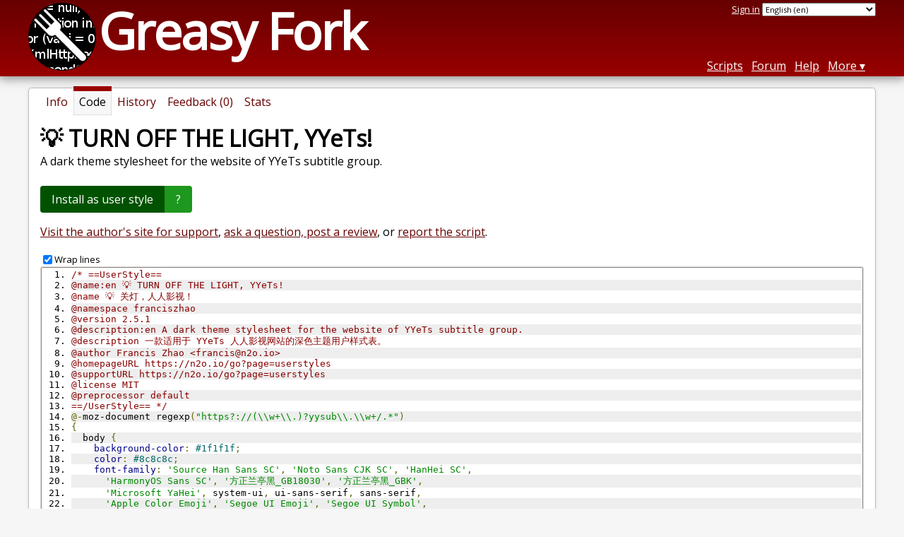

--- FILE ---
content_type: text/html; charset=utf-8
request_url: https://greasyfork.org/en/scripts/419366-%E5%85%B3%E7%81%AF-%E4%BA%BA%E4%BA%BA%E5%BD%B1%E8%A7%86/code
body_size: 10977
content:


<!DOCTYPE html>
<html lang="en">
<head>
  <title>💡 TURN OFF THE LIGHT, YYeTs! - Source code</title>
  <meta name="description" value="Source code for 💡 TURN OFF THE LIGHT, YYeTs!">
  <meta name="viewport" content="width=device-width, initial-scale=1">
  
  <script src="/vite/assets/application-BMhopSqR.js" crossorigin="anonymous" type="module"></script><link rel="stylesheet" href="/vite/assets/application-DWPLadu-.css" media="screen" />
    <meta name="csrf-param" content="authenticity_token" />
<meta name="csrf-token" content="2RyJN5H22cKjSFY4KqGnAtE3OOlqKXctVB2suaWG9Wc-tgrzv4uEHzhK7IaejcIk4fE_jo-2Gb5e9QhNl_wY0g" />
    <meta name="clckd" content="bf6242cc3039bff31a7815dff8ee247b" />
    <meta name="lhverifycode" content="32dc01246faccb7f5b3cad5016dd5033" />
  <link rel="canonical" href="https://greasyfork.org/en/scripts/419366-%E5%85%B3%E7%81%AF-%E4%BA%BA%E4%BA%BA%E5%BD%B1%E8%A7%86/code">
  <link rel="icon" href="/vite/assets/blacklogo16-DftkYuVe.png">
  <link rel="stylesheet" href="https://fonts.googleapis.com/css?family=Open+Sans&amp;display=swap" media="print" onload="this.media='all'; this.onload=null;">
<noscript><link rel="stylesheet" href="https://fonts.googleapis.com/css?family=Open+Sans&amp;display=swap"></noscript>

    <link rel="alternate" hreflang="x-default" href="/scripts/419366-%E5%85%B3%E7%81%AF-%E4%BA%BA%E4%BA%BA%E5%BD%B1%E8%A7%86/code">
      <link rel="alternate" hreflang="ar" href="/ar/scripts/419366-%E5%85%B3%E7%81%AF-%E4%BA%BA%E4%BA%BA%E5%BD%B1%E8%A7%86/code">
      <link rel="alternate" hreflang="be" href="/be/scripts/419366-%E5%85%B3%E7%81%AF-%E4%BA%BA%E4%BA%BA%E5%BD%B1%E8%A7%86/code">
      <link rel="alternate" hreflang="bg" href="/bg/scripts/419366-%E5%85%B3%E7%81%AF-%E4%BA%BA%E4%BA%BA%E5%BD%B1%E8%A7%86/code">
      <link rel="alternate" hreflang="ckb" href="/ckb/scripts/419366-%E5%85%B3%E7%81%AF-%E4%BA%BA%E4%BA%BA%E5%BD%B1%E8%A7%86/code">
      <link rel="alternate" hreflang="cs" href="/cs/scripts/419366-%E5%85%B3%E7%81%AF-%E4%BA%BA%E4%BA%BA%E5%BD%B1%E8%A7%86/code">
      <link rel="alternate" hreflang="da" href="/da/scripts/419366-%E5%85%B3%E7%81%AF-%E4%BA%BA%E4%BA%BA%E5%BD%B1%E8%A7%86/code">
      <link rel="alternate" hreflang="de" href="/de/scripts/419366-%E5%85%B3%E7%81%AF-%E4%BA%BA%E4%BA%BA%E5%BD%B1%E8%A7%86/code">
      <link rel="alternate" hreflang="el" href="/el/scripts/419366-%E5%85%B3%E7%81%AF-%E4%BA%BA%E4%BA%BA%E5%BD%B1%E8%A7%86/code">
      <link rel="alternate" hreflang="en" href="/en/scripts/419366-%E5%85%B3%E7%81%AF-%E4%BA%BA%E4%BA%BA%E5%BD%B1%E8%A7%86/code">
      <link rel="alternate" hreflang="eo" href="/eo/scripts/419366-%E5%85%B3%E7%81%AF-%E4%BA%BA%E4%BA%BA%E5%BD%B1%E8%A7%86/code">
      <link rel="alternate" hreflang="es" href="/es/scripts/419366-%E5%85%B3%E7%81%AF-%E4%BA%BA%E4%BA%BA%E5%BD%B1%E8%A7%86/code">
      <link rel="alternate" hreflang="es-419" href="/es-419/scripts/419366-%E5%85%B3%E7%81%AF-%E4%BA%BA%E4%BA%BA%E5%BD%B1%E8%A7%86/code">
      <link rel="alternate" hreflang="fi" href="/fi/scripts/419366-%E5%85%B3%E7%81%AF-%E4%BA%BA%E4%BA%BA%E5%BD%B1%E8%A7%86/code">
      <link rel="alternate" hreflang="fr" href="/fr/scripts/419366-%E5%85%B3%E7%81%AF-%E4%BA%BA%E4%BA%BA%E5%BD%B1%E8%A7%86/code">
      <link rel="alternate" hreflang="fr-CA" href="/fr-CA/scripts/419366-%E5%85%B3%E7%81%AF-%E4%BA%BA%E4%BA%BA%E5%BD%B1%E8%A7%86/code">
      <link rel="alternate" hreflang="he" href="/he/scripts/419366-%E5%85%B3%E7%81%AF-%E4%BA%BA%E4%BA%BA%E5%BD%B1%E8%A7%86/code">
      <link rel="alternate" hreflang="hr" href="/hr/scripts/419366-%E5%85%B3%E7%81%AF-%E4%BA%BA%E4%BA%BA%E5%BD%B1%E8%A7%86/code">
      <link rel="alternate" hreflang="hu" href="/hu/scripts/419366-%E5%85%B3%E7%81%AF-%E4%BA%BA%E4%BA%BA%E5%BD%B1%E8%A7%86/code">
      <link rel="alternate" hreflang="id" href="/id/scripts/419366-%E5%85%B3%E7%81%AF-%E4%BA%BA%E4%BA%BA%E5%BD%B1%E8%A7%86/code">
      <link rel="alternate" hreflang="it" href="/it/scripts/419366-%E5%85%B3%E7%81%AF-%E4%BA%BA%E4%BA%BA%E5%BD%B1%E8%A7%86/code">
      <link rel="alternate" hreflang="ja" href="/ja/scripts/419366-%E5%85%B3%E7%81%AF-%E4%BA%BA%E4%BA%BA%E5%BD%B1%E8%A7%86/code">
      <link rel="alternate" hreflang="ka" href="/ka/scripts/419366-%E5%85%B3%E7%81%AF-%E4%BA%BA%E4%BA%BA%E5%BD%B1%E8%A7%86/code">
      <link rel="alternate" hreflang="ko" href="/ko/scripts/419366-%E5%85%B3%E7%81%AF-%E4%BA%BA%E4%BA%BA%E5%BD%B1%E8%A7%86/code">
      <link rel="alternate" hreflang="mr" href="/mr/scripts/419366-%E5%85%B3%E7%81%AF-%E4%BA%BA%E4%BA%BA%E5%BD%B1%E8%A7%86/code">
      <link rel="alternate" hreflang="nb" href="/nb/scripts/419366-%E5%85%B3%E7%81%AF-%E4%BA%BA%E4%BA%BA%E5%BD%B1%E8%A7%86/code">
      <link rel="alternate" hreflang="nl" href="/nl/scripts/419366-%E5%85%B3%E7%81%AF-%E4%BA%BA%E4%BA%BA%E5%BD%B1%E8%A7%86/code">
      <link rel="alternate" hreflang="pl" href="/pl/scripts/419366-%E5%85%B3%E7%81%AF-%E4%BA%BA%E4%BA%BA%E5%BD%B1%E8%A7%86/code">
      <link rel="alternate" hreflang="pt-BR" href="/pt-BR/scripts/419366-%E5%85%B3%E7%81%AF-%E4%BA%BA%E4%BA%BA%E5%BD%B1%E8%A7%86/code">
      <link rel="alternate" hreflang="ro" href="/ro/scripts/419366-%E5%85%B3%E7%81%AF-%E4%BA%BA%E4%BA%BA%E5%BD%B1%E8%A7%86/code">
      <link rel="alternate" hreflang="ru" href="/ru/scripts/419366-%E5%85%B3%E7%81%AF-%E4%BA%BA%E4%BA%BA%E5%BD%B1%E8%A7%86/code">
      <link rel="alternate" hreflang="sk" href="/sk/scripts/419366-%E5%85%B3%E7%81%AF-%E4%BA%BA%E4%BA%BA%E5%BD%B1%E8%A7%86/code">
      <link rel="alternate" hreflang="sr" href="/sr/scripts/419366-%E5%85%B3%E7%81%AF-%E4%BA%BA%E4%BA%BA%E5%BD%B1%E8%A7%86/code">
      <link rel="alternate" hreflang="sv" href="/sv/scripts/419366-%E5%85%B3%E7%81%AF-%E4%BA%BA%E4%BA%BA%E5%BD%B1%E8%A7%86/code">
      <link rel="alternate" hreflang="th" href="/th/scripts/419366-%E5%85%B3%E7%81%AF-%E4%BA%BA%E4%BA%BA%E5%BD%B1%E8%A7%86/code">
      <link rel="alternate" hreflang="tr" href="/tr/scripts/419366-%E5%85%B3%E7%81%AF-%E4%BA%BA%E4%BA%BA%E5%BD%B1%E8%A7%86/code">
      <link rel="alternate" hreflang="uk" href="/uk/scripts/419366-%E5%85%B3%E7%81%AF-%E4%BA%BA%E4%BA%BA%E5%BD%B1%E8%A7%86/code">
      <link rel="alternate" hreflang="ug" href="/ug/scripts/419366-%E5%85%B3%E7%81%AF-%E4%BA%BA%E4%BA%BA%E5%BD%B1%E8%A7%86/code">
      <link rel="alternate" hreflang="vi" href="/vi/scripts/419366-%E5%85%B3%E7%81%AF-%E4%BA%BA%E4%BA%BA%E5%BD%B1%E8%A7%86/code">
      <link rel="alternate" hreflang="zh-CN" href="/zh-CN/scripts/419366-%E5%85%B3%E7%81%AF-%E4%BA%BA%E4%BA%BA%E5%BD%B1%E8%A7%86/code">
      <link rel="alternate" hreflang="zh-TW" href="/zh-TW/scripts/419366-%E5%85%B3%E7%81%AF-%E4%BA%BA%E4%BA%BA%E5%BD%B1%E8%A7%86/code">


  <link rel="search" href="/en/opensearch.xml" type="application/opensearchdescription+xml" title="Greasy Fork search" hreflang="en">

    <!-- Global site tag (gtag.js) - Google Analytics -->
    <script async src="https://www.googletagmanager.com/gtag/js?id=G-7NMRNRYW7C"></script>
    <script>
      window.dataLayer = window.dataLayer || [];
      function gtag(){dataLayer.push(arguments);}
      gtag('js', new Date());
      gtag('config', 'G-7NMRNRYW7C', {
        'ad_method': 'ea',
        'ad_method_variant': '',
        'action': 'scripts/show_code'
      });
    </script>

    <script async src="https://media.ethicalads.io/media/client/ethicalads.min.js" onerror="if (typeof gtag !== 'undefined') { gtag('event', 'EthicalAds placement', { 'ea_campaign_type': '(error)' })};switchToEaFallback()"></script>

    <meta name="twitter:card" content="summary">
  <meta property="og:title" content="💡 关灯，人人影视！">
  <meta property="og:url" content="https://greasyfork.org/scripts/419366-%E5%85%B3%E7%81%AF-%E4%BA%BA%E4%BA%BA%E5%BD%B1%E8%A7%86">
  <meta property="og:description" content="A dark theme stylesheet for the website of YYeTs subtitle group.">

</head>
<body>

  <header id="main-header">
    <div class="width-constraint">
      <div id="site-name">
        <a href="/en"><img alt="" width="96" height="96" src="/vite/assets/blacklogo96-CxYTSM_T.png" /></a>
        <div id="site-name-text">
          <h1><a href="/en">Greasy Fork</a></h1>
        </div>
      </div>
      <div id="site-nav">
        <div id="nav-user-info">
            <span class="sign-in-link"><a rel="nofollow" href="/en/users/sign_in?return_to=%2Fen%2Fscripts%2F419366-%25E5%2585%25B3%25E7%2581%25AF-%25E4%25BA%25BA%25E4%25BA%25BA%25E5%25BD%25B1%25E8%25A7%2586%2Fcode">Sign in</a></span>

                      <form class="language-selector" action="/scripts/419366-%E5%85%B3%E7%81%AF-%E4%BA%BA%E4%BA%BA%E5%BD%B1%E8%A7%86/code">
              <select class="language-selector-locale" name="locale" data-translate-url="https://github.com/greasyfork-org/greasyfork/wiki/Translating-Greasy-Fork">
                    <option data-language-url="/ar/scripts/419366-%E5%85%B3%E7%81%AF-%E4%BA%BA%E4%BA%BA%E5%BD%B1%E8%A7%86/code" value="ar">
                      Arabic (ar)
                    </option>
                    <option data-language-url="/be/scripts/419366-%E5%85%B3%E7%81%AF-%E4%BA%BA%E4%BA%BA%E5%BD%B1%E8%A7%86/code" value="be">
                      Belarusian (be)
                    </option>
                    <option data-language-url="/nb/scripts/419366-%E5%85%B3%E7%81%AF-%E4%BA%BA%E4%BA%BA%E5%BD%B1%E8%A7%86/code" value="nb">
                      Bokmål (nb)
                    </option>
                    <option data-language-url="/bg/scripts/419366-%E5%85%B3%E7%81%AF-%E4%BA%BA%E4%BA%BA%E5%BD%B1%E8%A7%86/code" value="bg">
                      Bulgarian (bg)
                    </option>
                    <option data-language-url="/zh-CN/scripts/419366-%E5%85%B3%E7%81%AF-%E4%BA%BA%E4%BA%BA%E5%BD%B1%E8%A7%86/code" value="zh-CN">
                      Chinese (China) (zh-CN)
                    </option>
                    <option data-language-url="/zh-TW/scripts/419366-%E5%85%B3%E7%81%AF-%E4%BA%BA%E4%BA%BA%E5%BD%B1%E8%A7%86/code" value="zh-TW">
                      Chinese (Taiwan) (zh-TW)
                    </option>
                    <option data-language-url="/hr/scripts/419366-%E5%85%B3%E7%81%AF-%E4%BA%BA%E4%BA%BA%E5%BD%B1%E8%A7%86/code" value="hr">
                      Croatian (hr)
                    </option>
                    <option data-language-url="/cs/scripts/419366-%E5%85%B3%E7%81%AF-%E4%BA%BA%E4%BA%BA%E5%BD%B1%E8%A7%86/code" value="cs">
                      Czech (cs)
                    </option>
                    <option data-language-url="/da/scripts/419366-%E5%85%B3%E7%81%AF-%E4%BA%BA%E4%BA%BA%E5%BD%B1%E8%A7%86/code" value="da">
                      Danish (da)
                    </option>
                    <option data-language-url="/nl/scripts/419366-%E5%85%B3%E7%81%AF-%E4%BA%BA%E4%BA%BA%E5%BD%B1%E8%A7%86/code" value="nl">
                      Dutch (nl)
                    </option>
                    <option data-language-url="/en/scripts/419366-%E5%85%B3%E7%81%AF-%E4%BA%BA%E4%BA%BA%E5%BD%B1%E8%A7%86/code" value="en" selected>
                      English (en)
                    </option>
                    <option data-language-url="/eo/scripts/419366-%E5%85%B3%E7%81%AF-%E4%BA%BA%E4%BA%BA%E5%BD%B1%E8%A7%86/code" value="eo">
                      Esperanto (eo)
                    </option>
                    <option data-language-url="/fi/scripts/419366-%E5%85%B3%E7%81%AF-%E4%BA%BA%E4%BA%BA%E5%BD%B1%E8%A7%86/code" value="fi">
                      Finnish (fi)
                    </option>
                    <option data-language-url="/fr/scripts/419366-%E5%85%B3%E7%81%AF-%E4%BA%BA%E4%BA%BA%E5%BD%B1%E8%A7%86/code" value="fr">
                      French (fr)
                    </option>
                    <option data-language-url="/fr-CA/scripts/419366-%E5%85%B3%E7%81%AF-%E4%BA%BA%E4%BA%BA%E5%BD%B1%E8%A7%86/code" value="fr-CA">
                      French (Canada) (fr-CA)
                    </option>
                    <option data-language-url="/ka/scripts/419366-%E5%85%B3%E7%81%AF-%E4%BA%BA%E4%BA%BA%E5%BD%B1%E8%A7%86/code" value="ka">
                      Georgian (ka)
                    </option>
                    <option data-language-url="/de/scripts/419366-%E5%85%B3%E7%81%AF-%E4%BA%BA%E4%BA%BA%E5%BD%B1%E8%A7%86/code" value="de">
                      German (de)
                    </option>
                    <option data-language-url="/el/scripts/419366-%E5%85%B3%E7%81%AF-%E4%BA%BA%E4%BA%BA%E5%BD%B1%E8%A7%86/code" value="el">
                      Greek (el)
                    </option>
                    <option data-language-url="/he/scripts/419366-%E5%85%B3%E7%81%AF-%E4%BA%BA%E4%BA%BA%E5%BD%B1%E8%A7%86/code" value="he">
                      Hebrew (he)
                    </option>
                    <option data-language-url="/hu/scripts/419366-%E5%85%B3%E7%81%AF-%E4%BA%BA%E4%BA%BA%E5%BD%B1%E8%A7%86/code" value="hu">
                      Hungarian (hu)
                    </option>
                    <option data-language-url="/id/scripts/419366-%E5%85%B3%E7%81%AF-%E4%BA%BA%E4%BA%BA%E5%BD%B1%E8%A7%86/code" value="id">
                      Indonesian (id)
                    </option>
                    <option data-language-url="/it/scripts/419366-%E5%85%B3%E7%81%AF-%E4%BA%BA%E4%BA%BA%E5%BD%B1%E8%A7%86/code" value="it">
                      Italian (it)
                    </option>
                    <option data-language-url="/ja/scripts/419366-%E5%85%B3%E7%81%AF-%E4%BA%BA%E4%BA%BA%E5%BD%B1%E8%A7%86/code" value="ja">
                      Japanese (ja)
                    </option>
                    <option data-language-url="/ko/scripts/419366-%E5%85%B3%E7%81%AF-%E4%BA%BA%E4%BA%BA%E5%BD%B1%E8%A7%86/code" value="ko">
                      Korean (ko)
                    </option>
                    <option data-language-url="/mr/scripts/419366-%E5%85%B3%E7%81%AF-%E4%BA%BA%E4%BA%BA%E5%BD%B1%E8%A7%86/code" value="mr">
                      Marathi (mr)
                    </option>
                    <option data-language-url="/pl/scripts/419366-%E5%85%B3%E7%81%AF-%E4%BA%BA%E4%BA%BA%E5%BD%B1%E8%A7%86/code" value="pl">
                      Polish (pl)
                    </option>
                    <option data-language-url="/pt-BR/scripts/419366-%E5%85%B3%E7%81%AF-%E4%BA%BA%E4%BA%BA%E5%BD%B1%E8%A7%86/code" value="pt-BR">
                      Portuguese (Brazil) (pt-BR)
                    </option>
                    <option data-language-url="/ro/scripts/419366-%E5%85%B3%E7%81%AF-%E4%BA%BA%E4%BA%BA%E5%BD%B1%E8%A7%86/code" value="ro">
                      Romanian (ro)
                    </option>
                    <option data-language-url="/ru/scripts/419366-%E5%85%B3%E7%81%AF-%E4%BA%BA%E4%BA%BA%E5%BD%B1%E8%A7%86/code" value="ru">
                      Russian (ru)
                    </option>
                    <option data-language-url="/sr/scripts/419366-%E5%85%B3%E7%81%AF-%E4%BA%BA%E4%BA%BA%E5%BD%B1%E8%A7%86/code" value="sr">
                      Serbian (sr)
                    </option>
                    <option data-language-url="/sk/scripts/419366-%E5%85%B3%E7%81%AF-%E4%BA%BA%E4%BA%BA%E5%BD%B1%E8%A7%86/code" value="sk">
                      Slovak (sk)
                    </option>
                    <option data-language-url="/es/scripts/419366-%E5%85%B3%E7%81%AF-%E4%BA%BA%E4%BA%BA%E5%BD%B1%E8%A7%86/code" value="es">
                      Spanish (es)
                    </option>
                    <option data-language-url="/es-419/scripts/419366-%E5%85%B3%E7%81%AF-%E4%BA%BA%E4%BA%BA%E5%BD%B1%E8%A7%86/code" value="es-419">
                      Spanish (es-419)
                    </option>
                    <option data-language-url="/sv/scripts/419366-%E5%85%B3%E7%81%AF-%E4%BA%BA%E4%BA%BA%E5%BD%B1%E8%A7%86/code" value="sv">
                      Swedish (sv)
                    </option>
                    <option data-language-url="/th/scripts/419366-%E5%85%B3%E7%81%AF-%E4%BA%BA%E4%BA%BA%E5%BD%B1%E8%A7%86/code" value="th">
                      Thai (th)
                    </option>
                    <option data-language-url="/tr/scripts/419366-%E5%85%B3%E7%81%AF-%E4%BA%BA%E4%BA%BA%E5%BD%B1%E8%A7%86/code" value="tr">
                      Turkish (tr)
                    </option>
                    <option data-language-url="/ug/scripts/419366-%E5%85%B3%E7%81%AF-%E4%BA%BA%E4%BA%BA%E5%BD%B1%E8%A7%86/code" value="ug">
                      Uighur (ug)
                    </option>
                    <option data-language-url="/uk/scripts/419366-%E5%85%B3%E7%81%AF-%E4%BA%BA%E4%BA%BA%E5%BD%B1%E8%A7%86/code" value="uk">
                      Ukrainian (uk)
                    </option>
                    <option data-language-url="/vi/scripts/419366-%E5%85%B3%E7%81%AF-%E4%BA%BA%E4%BA%BA%E5%BD%B1%E8%A7%86/code" value="vi">
                      Vietnamese (vi)
                    </option>
                    <option data-language-url="/ckb/scripts/419366-%E5%85%B3%E7%81%AF-%E4%BA%BA%E4%BA%BA%E5%BD%B1%E8%A7%86/code" value="ckb">
                      کوردیی ناوەندی (ckb)
                    </option>
                <option value="help">Help us translate!</option>
              </select><input class="language-selector-submit" type="submit" value="→">
            </form>

        </div>
        <nav>
          <li class="scripts-index-link"><a href="/en/scripts">Scripts</a></li>
            <li class="forum-link"><a href="/en/discussions">Forum</a></li>
          <li class="help-link"><a href="/en/help">Help</a></li>
          <li class="with-submenu">
            <a href="#" onclick="return false">More</a>
            <nav>
              <li><a href="/en/search">Advanced search</a></li>
              <li><a href="/en/users">User list</a></li>
              <li><a href="/en/scripts/libraries">Libraries</a></li>
              <li><a href="/en/moderator_actions">Moderator log</a></li>
            </nav>
          </li>
        </nav>
      </div>

      <div id="mobile-nav">
        <div class="mobile-nav-opener">☰</div>
        <nav class="collapsed">
          <li class="scripts-index-link"><a href="/en/scripts">Scripts</a></li>
          <li class="forum-link"><a href="/en/discussions">Forum</a></li>
          <li class="help-link"><a href="/en/help">Help</a></li>
          <li><a href="/en/search">Advanced search</a></li>
          <li><a href="/en/users">User list</a></li>
          <li><a href="/en/scripts/libraries">Libraries</a></li>
          <li><a href="/en/moderator_actions">Moderator log</a></li>
            <li class="multi-link-nav">
              <span class="sign-in-link"><a rel="nofollow" href="/en/users/sign_in?return_to=%2Fen%2Fscripts%2F419366-%25E5%2585%25B3%25E7%2581%25AF-%25E4%25BA%25BA%25E4%25BA%25BA%25E5%25BD%25B1%25E8%25A7%2586%2Fcode">Sign in</a></span>
            </li>
          <li>            <form class="language-selector" action="/scripts/419366-%E5%85%B3%E7%81%AF-%E4%BA%BA%E4%BA%BA%E5%BD%B1%E8%A7%86/code">
              <select class="language-selector-locale" name="locale" data-translate-url="https://github.com/greasyfork-org/greasyfork/wiki/Translating-Greasy-Fork">
                    <option data-language-url="/ar/scripts/419366-%E5%85%B3%E7%81%AF-%E4%BA%BA%E4%BA%BA%E5%BD%B1%E8%A7%86/code" value="ar">
                      Arabic (ar)
                    </option>
                    <option data-language-url="/be/scripts/419366-%E5%85%B3%E7%81%AF-%E4%BA%BA%E4%BA%BA%E5%BD%B1%E8%A7%86/code" value="be">
                      Belarusian (be)
                    </option>
                    <option data-language-url="/nb/scripts/419366-%E5%85%B3%E7%81%AF-%E4%BA%BA%E4%BA%BA%E5%BD%B1%E8%A7%86/code" value="nb">
                      Bokmål (nb)
                    </option>
                    <option data-language-url="/bg/scripts/419366-%E5%85%B3%E7%81%AF-%E4%BA%BA%E4%BA%BA%E5%BD%B1%E8%A7%86/code" value="bg">
                      Bulgarian (bg)
                    </option>
                    <option data-language-url="/zh-CN/scripts/419366-%E5%85%B3%E7%81%AF-%E4%BA%BA%E4%BA%BA%E5%BD%B1%E8%A7%86/code" value="zh-CN">
                      Chinese (China) (zh-CN)
                    </option>
                    <option data-language-url="/zh-TW/scripts/419366-%E5%85%B3%E7%81%AF-%E4%BA%BA%E4%BA%BA%E5%BD%B1%E8%A7%86/code" value="zh-TW">
                      Chinese (Taiwan) (zh-TW)
                    </option>
                    <option data-language-url="/hr/scripts/419366-%E5%85%B3%E7%81%AF-%E4%BA%BA%E4%BA%BA%E5%BD%B1%E8%A7%86/code" value="hr">
                      Croatian (hr)
                    </option>
                    <option data-language-url="/cs/scripts/419366-%E5%85%B3%E7%81%AF-%E4%BA%BA%E4%BA%BA%E5%BD%B1%E8%A7%86/code" value="cs">
                      Czech (cs)
                    </option>
                    <option data-language-url="/da/scripts/419366-%E5%85%B3%E7%81%AF-%E4%BA%BA%E4%BA%BA%E5%BD%B1%E8%A7%86/code" value="da">
                      Danish (da)
                    </option>
                    <option data-language-url="/nl/scripts/419366-%E5%85%B3%E7%81%AF-%E4%BA%BA%E4%BA%BA%E5%BD%B1%E8%A7%86/code" value="nl">
                      Dutch (nl)
                    </option>
                    <option data-language-url="/en/scripts/419366-%E5%85%B3%E7%81%AF-%E4%BA%BA%E4%BA%BA%E5%BD%B1%E8%A7%86/code" value="en" selected>
                      English (en)
                    </option>
                    <option data-language-url="/eo/scripts/419366-%E5%85%B3%E7%81%AF-%E4%BA%BA%E4%BA%BA%E5%BD%B1%E8%A7%86/code" value="eo">
                      Esperanto (eo)
                    </option>
                    <option data-language-url="/fi/scripts/419366-%E5%85%B3%E7%81%AF-%E4%BA%BA%E4%BA%BA%E5%BD%B1%E8%A7%86/code" value="fi">
                      Finnish (fi)
                    </option>
                    <option data-language-url="/fr/scripts/419366-%E5%85%B3%E7%81%AF-%E4%BA%BA%E4%BA%BA%E5%BD%B1%E8%A7%86/code" value="fr">
                      French (fr)
                    </option>
                    <option data-language-url="/fr-CA/scripts/419366-%E5%85%B3%E7%81%AF-%E4%BA%BA%E4%BA%BA%E5%BD%B1%E8%A7%86/code" value="fr-CA">
                      French (Canada) (fr-CA)
                    </option>
                    <option data-language-url="/ka/scripts/419366-%E5%85%B3%E7%81%AF-%E4%BA%BA%E4%BA%BA%E5%BD%B1%E8%A7%86/code" value="ka">
                      Georgian (ka)
                    </option>
                    <option data-language-url="/de/scripts/419366-%E5%85%B3%E7%81%AF-%E4%BA%BA%E4%BA%BA%E5%BD%B1%E8%A7%86/code" value="de">
                      German (de)
                    </option>
                    <option data-language-url="/el/scripts/419366-%E5%85%B3%E7%81%AF-%E4%BA%BA%E4%BA%BA%E5%BD%B1%E8%A7%86/code" value="el">
                      Greek (el)
                    </option>
                    <option data-language-url="/he/scripts/419366-%E5%85%B3%E7%81%AF-%E4%BA%BA%E4%BA%BA%E5%BD%B1%E8%A7%86/code" value="he">
                      Hebrew (he)
                    </option>
                    <option data-language-url="/hu/scripts/419366-%E5%85%B3%E7%81%AF-%E4%BA%BA%E4%BA%BA%E5%BD%B1%E8%A7%86/code" value="hu">
                      Hungarian (hu)
                    </option>
                    <option data-language-url="/id/scripts/419366-%E5%85%B3%E7%81%AF-%E4%BA%BA%E4%BA%BA%E5%BD%B1%E8%A7%86/code" value="id">
                      Indonesian (id)
                    </option>
                    <option data-language-url="/it/scripts/419366-%E5%85%B3%E7%81%AF-%E4%BA%BA%E4%BA%BA%E5%BD%B1%E8%A7%86/code" value="it">
                      Italian (it)
                    </option>
                    <option data-language-url="/ja/scripts/419366-%E5%85%B3%E7%81%AF-%E4%BA%BA%E4%BA%BA%E5%BD%B1%E8%A7%86/code" value="ja">
                      Japanese (ja)
                    </option>
                    <option data-language-url="/ko/scripts/419366-%E5%85%B3%E7%81%AF-%E4%BA%BA%E4%BA%BA%E5%BD%B1%E8%A7%86/code" value="ko">
                      Korean (ko)
                    </option>
                    <option data-language-url="/mr/scripts/419366-%E5%85%B3%E7%81%AF-%E4%BA%BA%E4%BA%BA%E5%BD%B1%E8%A7%86/code" value="mr">
                      Marathi (mr)
                    </option>
                    <option data-language-url="/pl/scripts/419366-%E5%85%B3%E7%81%AF-%E4%BA%BA%E4%BA%BA%E5%BD%B1%E8%A7%86/code" value="pl">
                      Polish (pl)
                    </option>
                    <option data-language-url="/pt-BR/scripts/419366-%E5%85%B3%E7%81%AF-%E4%BA%BA%E4%BA%BA%E5%BD%B1%E8%A7%86/code" value="pt-BR">
                      Portuguese (Brazil) (pt-BR)
                    </option>
                    <option data-language-url="/ro/scripts/419366-%E5%85%B3%E7%81%AF-%E4%BA%BA%E4%BA%BA%E5%BD%B1%E8%A7%86/code" value="ro">
                      Romanian (ro)
                    </option>
                    <option data-language-url="/ru/scripts/419366-%E5%85%B3%E7%81%AF-%E4%BA%BA%E4%BA%BA%E5%BD%B1%E8%A7%86/code" value="ru">
                      Russian (ru)
                    </option>
                    <option data-language-url="/sr/scripts/419366-%E5%85%B3%E7%81%AF-%E4%BA%BA%E4%BA%BA%E5%BD%B1%E8%A7%86/code" value="sr">
                      Serbian (sr)
                    </option>
                    <option data-language-url="/sk/scripts/419366-%E5%85%B3%E7%81%AF-%E4%BA%BA%E4%BA%BA%E5%BD%B1%E8%A7%86/code" value="sk">
                      Slovak (sk)
                    </option>
                    <option data-language-url="/es/scripts/419366-%E5%85%B3%E7%81%AF-%E4%BA%BA%E4%BA%BA%E5%BD%B1%E8%A7%86/code" value="es">
                      Spanish (es)
                    </option>
                    <option data-language-url="/es-419/scripts/419366-%E5%85%B3%E7%81%AF-%E4%BA%BA%E4%BA%BA%E5%BD%B1%E8%A7%86/code" value="es-419">
                      Spanish (es-419)
                    </option>
                    <option data-language-url="/sv/scripts/419366-%E5%85%B3%E7%81%AF-%E4%BA%BA%E4%BA%BA%E5%BD%B1%E8%A7%86/code" value="sv">
                      Swedish (sv)
                    </option>
                    <option data-language-url="/th/scripts/419366-%E5%85%B3%E7%81%AF-%E4%BA%BA%E4%BA%BA%E5%BD%B1%E8%A7%86/code" value="th">
                      Thai (th)
                    </option>
                    <option data-language-url="/tr/scripts/419366-%E5%85%B3%E7%81%AF-%E4%BA%BA%E4%BA%BA%E5%BD%B1%E8%A7%86/code" value="tr">
                      Turkish (tr)
                    </option>
                    <option data-language-url="/ug/scripts/419366-%E5%85%B3%E7%81%AF-%E4%BA%BA%E4%BA%BA%E5%BD%B1%E8%A7%86/code" value="ug">
                      Uighur (ug)
                    </option>
                    <option data-language-url="/uk/scripts/419366-%E5%85%B3%E7%81%AF-%E4%BA%BA%E4%BA%BA%E5%BD%B1%E8%A7%86/code" value="uk">
                      Ukrainian (uk)
                    </option>
                    <option data-language-url="/vi/scripts/419366-%E5%85%B3%E7%81%AF-%E4%BA%BA%E4%BA%BA%E5%BD%B1%E8%A7%86/code" value="vi">
                      Vietnamese (vi)
                    </option>
                    <option data-language-url="/ckb/scripts/419366-%E5%85%B3%E7%81%AF-%E4%BA%BA%E4%BA%BA%E5%BD%B1%E8%A7%86/code" value="ckb">
                      کوردیی ناوەندی (ckb)
                    </option>
                <option value="help">Help us translate!</option>
              </select><input class="language-selector-submit" type="submit" value="→">
            </form>
</li>
        </nav>
      </div>

      <script>
        /* submit is handled by js if enabled */
        document.querySelectorAll(".language-selector-submit").forEach((lss) => { lss.style.display = "none" })
      </script>
    </div>
  </header>

  <div class="width-constraint">

      <section id="script-info">
    <ul id="script-links" class="tabs">
      <li><a href="/en/scripts/419366-%E5%85%B3%E7%81%AF-%E4%BA%BA%E4%BA%BA%E5%BD%B1%E8%A7%86"><span>Info</span></a></li>
      <li class="current"><span>Code</span></li>
      <li><a href="/en/scripts/419366-%E5%85%B3%E7%81%AF-%E4%BA%BA%E4%BA%BA%E5%BD%B1%E8%A7%86/versions"><span>History</span></a></li>
      <li><a href="/en/scripts/419366-%E5%85%B3%E7%81%AF-%E4%BA%BA%E4%BA%BA%E5%BD%B1%E8%A7%86/feedback"><span>Feedback (0)</span></a></li>
      <li><a href="/en/scripts/419366-%E5%85%B3%E7%81%AF-%E4%BA%BA%E4%BA%BA%E5%BD%B1%E8%A7%86/stats"><span>Stats</span></a></li>
    </ul>
    <header>
      <h2>💡 TURN OFF THE LIGHT, YYeTs!</h2>
      <p id="script-description" class="script-description">A dark theme stylesheet for the website of YYeTs subtitle group.</p>
    </header>
    <div id="script-content">
      

      <div id="install-area">
          
<a class="install-link" data-install-format="css" data-ping-url="/scripts/419366/install-ping" data-post-install-url="https://greasyfork.org/en/scripts/419366-%E5%85%B3%E7%81%AF-%E4%BA%BA%E4%BA%BA%E5%BD%B1%E8%A7%86/post-install" data-ip-address="3.145.129.20" data-script-id="419366" data-ping-key="f92653addddced839f384932f55cd8cf791e0acf" data-is-previous-version="false" data-previous-version-warning="This is not the latest version of this script. If you install it, you will never be updated to a newer version. Install anyway?" rel="nofollow" data-script-name="💡 关灯，人人影视！" data-script-namespace="franciszhao" data-script-version="2.5.1" data-update-label="Update to version 2.5.1" data-downgrade-label="Downgrade to version 2.5.1" data-reinstall-label="Reinstall version 2.5.1" href="https://update.greasyfork.org/scripts/419366/%F0%9F%92%A1%20%E5%85%B3%E7%81%AF%EF%BC%8C%E4%BA%BA%E4%BA%BA%E5%BD%B1%E8%A7%86%EF%BC%81.user.css">Install as user style</a><a class="install-help-link" title="How to install" rel="nofollow" href="/en/help/installing-user-styles">?</a>
      </div>



<dialog id="installation-instructions-modal-js" class="modal" closedby="any">
  <header class="modal__header" aria-labelledby="installation-instructions-modal-title">
    <h3 class="modal__title" id="installation-instructions-modal-title">
      How to install
    </h3>
    <button class="modal__close modal__cancel" aria-label="Close modal"></button>
  </header>
  <main class="modal__content" id="installation-instructions-modal-content">
    <p class="installation-instructions-modal-content-firefox">
      You will need to install an extension such as <a target="tampermonkey" href="https://addons.mozilla.org/firefox/addon/tampermonkey/">Tampermonkey</a>, <a target="greasemonkey" href="https://addons.mozilla.org/firefox/addon/greasemonkey/">Greasemonkey</a> or <a target="violentmonkey" href="https://addons.mozilla.org/firefox/addon/violentmonkey/">Violentmonkey</a> to install this script.
    </p>
    <p class="installation-instructions-modal-content-chrome">
      You will need to install an extension such as <a target="tampermonkey" href="https://chrome.google.com/webstore/detail/tampermonkey/dhdgffkkebhmkfjojejmpbldmpobfkfo">Tampermonkey</a> to install this script.
    </p>
    <p class="installation-instructions-modal-content-opera">
      You will need to install an extension such as <a target="tampermonkey" href="https://addons.opera.com/extensions/details/tampermonkey-beta/">Tampermonkey</a> or <a target="violentmonkey" href="https://violentmonkey.github.io/get-it/">Violentmonkey</a> to install this script.
    </p>
    <p class="installation-instructions-modal-content-safari">
      You will need to install an extension such as <a target="tampermonkey" href="https://www.tampermonkey.net/?browser=safari">Tampermonkey</a> or <a target="Userscripts" href="https://apps.apple.com/app/userscripts/id1463298887">Userscripts</a> to install this script.
    </p>
    <p class="installation-instructions-modal-content-edge">
      You will need to install an extension such as <a target="tampermonkey" href="https://microsoftedge.microsoft.com/addons/detail/tampermonkey/iikmkjmpaadaobahmlepeloendndfphd">Tampermonkey</a> to install this script.
    </p>
    <p class="installation-instructions-modal-content-other">
      You will need to install a user script manager extension to install this script.
    </p>
    
<div class="ad ad-rb ">
    <a target="_blank" href="https://roxybrowser.com/?code=greasyfork"><img src="/vite/assets/banner-Do2PZy2O.png" /></a>
</div>
    <p class="installation-instructions-modal-content-bypass">
      <a href="#">(I already have a user script manager, let me install it!)</a>
    </p>
  </main>
  <footer class="modal__footer">
    <button class="modal__btn modal__cancel">
      OK
    </button>
  </footer>
</dialog>

<dialog id="installation-instructions-modal-css" class="modal" closedby="any">
  <header class="modal__header" aria-labelledby="installation-instructions-modal-title">
    <h3 class="modal__title" id="installation-instructions-modal-title">
      How to install
    </h3>
    <button class="modal__close modal__cancel" aria-label="Close modal"></button>
  </header>
  <main class="modal__content" id="installation-instructions-modal-content">
    <p class="installation-instructions-modal-content-firefox">
      You will need to install an extension such as <a target="stylus" href="https://addons.mozilla.org/firefox/addon/styl-us/">Stylus</a> to install this style.
    </p>
    <p class="installation-instructions-modal-content-chrome">
      You will need to install an extension such as <a target="stylus" href="https://chrome.google.com/webstore/detail/stylus/clngdbkpkpeebahjckkjfobafhncgmne">Stylus</a> to install this style.
    </p>
    <p class="installation-instructions-modal-content-opera">
      You will need to install an extension such as <a target="stylus" href="https://addons.opera.com/extensions/details/stylus/">Stylus</a> to install this style.
    </p>
    <p class="installation-instructions-modal-content-safari">
      You will need to install a user style manager extension to install this style.
    </p>
    <p class="installation-instructions-modal-content-edge">
      You will need to install a user style manager extension to install this style.
    </p>
    <p class="installation-instructions-modal-content-other">
      You will need to install a user style manager extension to install this style.
    </p>
    <p class="installation-instructions-modal-content-bypass">
      <a href="#">(I already have a user style manager, let me install it!)</a>
    </p>
  </main>
  <footer class="modal__footer">
    <button class="modal__btn modal__cancel">
      OK
    </button>
  </footer>
</dialog>



<div id="script-feedback-suggestion">
      <a rel="nofollow" href="https://n2o.io/go?page=userstyles">Visit the author&#39;s site for support</a>, <a rel="nofollow" href="/en/scripts/419366-%E5%85%B3%E7%81%AF-%E4%BA%BA%E4%BA%BA%E5%BD%B1%E8%A7%86/feedback#post-discussion">ask a question, post a review</a>, or <a rel="nofollow" href="/en/reports/new?item_class=script&amp;item_id=419366">report the script</a>.
</div>



  <div class="ad ad-ea" id="script-show-code-ad">
    <div class="ad-content">
        <div id="script-show-code-ea" class="flat ethical-ads adaptive" data-ea-publisher="greasyfork" data-ea-type="text-only-large-v1"></div>
    </div>
  </div>


  


<script src="https://cdn.jsdelivr.net/gh/google/code-prettify@master/loader/run_prettify.js?lang=css"></script>

<div>
  <input type="checkbox" id="wrap-lines" checked value="1"><label for="wrap-lines" class="checkbox-label">Wrap lines</label>
</div>
<div class="code-container">
  <pre class="prettyprint linenums wrap lang-css">/* ==UserStyle==
@name:en 💡 TURN OFF THE LIGHT, YYeTs!
@name 💡 关灯，人人影视！
@namespace franciszhao
@version 2.5.1
@description:en A dark theme stylesheet for the website of YYeTs subtitle group.
@description 一款适用于 YYeTs 人人影视网站的深色主题用户样式表。
@author Francis Zhao &lt;<a href="/cdn-cgi/l/email-protection" class="__cf_email__" data-cfemail="583e2a39363b312b18366a37763137">[email&#160;protected]</a>&gt;
@homepageURL https://n2o.io/go?page=userstyles
@supportURL https://n2o.io/go?page=userstyles
@license MIT
@preprocessor default
==/UserStyle== */
@-moz-document regexp(&quot;https?://(\\w+\\.)?yysub\\.\\w+/.*&quot;)
{
  body {
    background-color: #1f1f1f;
    color: #8c8c8c;
    font-family: &#39;Source Han Sans SC&#39;, &#39;Noto Sans CJK SC&#39;, &#39;HanHei SC&#39;,
      &#39;HarmonyOS Sans SC&#39;, &#39;方正兰亭黑_GB18030&#39;, &#39;方正兰亭黑_GBK&#39;,
      &#39;Microsoft YaHei&#39;, system-ui, ui-sans-serif, sans-serif,
      &#39;Apple Color Emoji&#39;, &#39;Segoe UI Emoji&#39;, &#39;Segoe UI Symbol&#39;,
      &#39;Noto Color Emoji&#39;, emoji, sans-serif;
  }
  pre,
  code,
  kbd,
  samp {
    font-family: &#39;Source Han Mono SC&#39;, &#39;Noto Sans Mono CJK SC&#39;,
      &#39;Source Code Pro&#39;, &#39;Noto Mono&#39;, &#39;SF Mono&#39;, &#39;Roboto Mono&#39;, &#39;Cascadia Code&#39;,
      ui-monospace, monospace, &#39;Apple Color Emoji&#39;, &#39;Segoe UI Emoji&#39;,
      &#39;Segoe UI Symbol&#39;, &#39;Noto Color Emoji&#39;, emoji, monospace;
  }
  button,
  input,
  keygen,
  optgroup,
  select,
  textarea {
    font-family: inherit;
  }
  a,
  .f3,
  .f4,
  .f4 a,
  .f6,
  .r-it,
  h3,
  h3 a,
  .fl-info h3 a {
    color: #8c8c8c;
  }
  .f14 {
    color: #607d8b;
  }
  .f0 {
    color: #005083;
  }
  a:hover,
  .f3:hover {
    color: #005083;
  }
  .f1,
  .f7 {
    color: brown !important;
  }
  b,
  strong {
    font-weight: 400 !important;
  }
  input[type=&#39;text&#39;],
  input[type=&#39;password&#39;],
  select,
  textarea {
    background: rgba(0, 0, 0, 0.1) !important;
    box-shadow: none !important;
    border-color: #005083 !important;
    border-radius: 4px !important;
    color: #8c8c8c !important;
    outline: none !important;
  }
  input[type=&#39;text&#39;]:hover,
  input[type=&#39;text&#39;]:focus,
  input[type=&#39;password&#39;]:hover,
  input[type=&#39;password&#39;]:focus,
  select:hover,
  select:focus,
  textarea:hover,
  textarea:focus {
    border-color: #006fb6 !important;
  }
  input[type=&#39;button&#39;],
  input[type=&#39;submit&#39;],
  .res-form .submit {
    background: #005083 !important;
    box-shadow: none !important;
    border-color: #005083 !important;
    border-radius: 4px !important;
    color: #d9d9d9 !important;
    outline: none !important;
  }
  input[type=&#39;button&#39;]:hover,
  input[type=&#39;submit&#39;]:hover,
  .res-form .submit:hover {
    background: #006fb6 !important;
  }
  .header {
    background: rgba(0, 0, 0, 0.5);
  }
  .header .search-box {
    width: 300px;
  }
  .header .search-box .keywords {
    border-radius: 4px 0 0 4px !important;
  }
  .header .search-box .submit {
    background:
      url(&#39;https://jstu.yysub.net/images/saerch-submit.png&#39;) center center/24px
        24px no-repeat,
      #005083 !important;
    border-radius: 0 4px 4px 0 !important;
  }
  .header .search-box .submit:hover {
    background:
      url(&#39;https://jstu.yysub.net/images/saerch-submit.png&#39;) center center/24px
        24px no-repeat,
      #006fb6 !important;
  }
  .header .search-box .key-result,
  .header .search-box #top_search_list {
    position: relative;
    top: 0;
    background: rgba(0, 0, 0, 0.9);
    border: none;
    border-radius: 4px;
  }
  .header .search-box .key-result {
    width: 300px;
  }
  .header .search-box .key-result span {
    background: transparent;
    line-height: 14px;
  }
  .header .search-box .key-result a {
    color: inherit;
  }
  .header .search-box .key-result a:hover {
    background: rgba(255, 255, 255, 0.1);
  }
  .header .search-box #top_search_list {
    width: 280px;
    padding: 10px;
  }
  .header .search-box #top_search_list li {
    width: 100%;
    padding: 0;
    background: none !important;
    color: inherit;
  }
  .header .search-box #top_search_list li:not(:last-child) {
    margin-bottom: 5px;
  }
  .header .zzhu,
  .header .app_link a,
  .header .top-login,
  .header .top-login-before a {
    color: inherit !important;
  }
  .header .top-login-before .user-ico {
    filter: brightness(50%);
  }
  .header .top-login-before a {
    color: inherit;
  }
  .notice {
    background: rgba(0, 0, 0, 0.5);
    color: inherit;
  }
  .notice strong {
    color: inherit;
  }
  .notice a {
    color: #607d8b;
  }
  .notice a:hover {
    color: #005083;
  }
  .menu-box {
    background: linear-gradient(
      180deg,
      rgba(0, 0, 0, 0.5) 0%,
      transparent 100%
    );
  }
  .menu-box a {
    color: inherit;
  }
  .menu-box a.cur,
  .menu-box a:hover {
    color: #d9d9d9;
    background: linear-gradient(
      180deg,
      transparent 0%,
      rgba(255, 255, 255, 0.15) 100%
    );
  }
  .menu-box a.cur::after,
  .menu-box a:hover::after {
    background: rgba(255, 255, 255, 0.5);
  }
  .footer {
    height: auto;
    padding: 40px 0;
    background: linear-gradient(
      180deg,
      transparent 0%,
      rgba(0, 0, 0, 0.75) 100%
    );
    color: inherit;
  }
  .footer a {
    min-width: auto;
    color: inherit;
  }
  .footer a:not(:last-child) {
    margin-right: 16px;
  }
  .footer a:hover {
    color: #005083;
  }
  .box .box {
    background: transparent !important;
  }
  h2.it,
  .res-bbs-box .news-bbs h2,
  .found-box .xy-list .title,
  .user-main .u_p_set dl.ziliao_dl dt h2 {
    background: transparent !important;
    border-color: rgba(255, 255, 255, 0.05) !important;
    color: #005083 !important;
  }
  h2.it::after,
  .res-bbs-box .news-bbs h2::after,
  .found-box .xy-list .title::after,
  .user-main .u_p_set dl.ziliao_dl dt h2::after {
    background: #005083 !important;
  }
  h2.it a,
  .res-bbs-box .news-bbs h2 a,
  .found-box .xy-list .title a,
  .user-main .u_p_set dl.ziliao_dl dt h2 a {
    color: #607d8b !important;
  }
  .res-form textarea {
    width: 85% !important;
    height: 52px !important;
    padding: 4px 6px !important;
    font-size: 14px !important;
  }
  .res-form .submit {
    width: 10% !important;
    vertical-align: baseline !important;
  }
  .res-form p:last-child {
    margin-top: 6px !important;
    color: brown !important;
  }
  .bbs-list {
    padding-top: 25px !important;
    color: #607d8b !important;
  }
  .bbs-list li {
    border-color: rgba(255, 255, 255, 0.05) !important;
    color: inherit !important;
  }
  .bbs-list li .info .tit strong,
  .bbs-list li .info .reicos p.fl {
    color: #8c8c8c !important;
  }
  .bbs-list li .info p,
  .bbs-list li .info .reicos p.fr a {
    color: #607d8b !important;
  }
  .bbs-list li .info .bbs-reply {
    background: rgba(0, 0, 0, 0.1) !important;
  }
  .bbs-list li .info .bbs-reply .arrow {
    filter: brightness(9%) !important;
  }
  .pages a {
    background: rgba(0, 0, 0, 0.1);
    border: 1px solid rgba(255, 255, 255, 0.1);
    color: inherit;
  }
  .pages a.cur,
  .pages a:hover {
    background: rgba(0, 0, 0, 0.5);
    border: 1px solid rgba(255, 255, 255, 0.05);
    color: inherit;
  }
  * {
    transition:
      color 0.25s,
      background-color 0.5s,
      border-color 0.5s;
  }
  .middle-box .top24,
  .middle-box .today-play,
  .middle-box .top-news,
  .middle-box .wonder-comment,
  .middle-box .lastest-release,
  .middle-box .short-comment,
  .middle-box .world-playing,
  .middle-box .top-update,
  .middle-box .top-tv,
  .middle-box .friendlinks {
    background: transparent;
  }
  .middle-box .top24 li:hover {
    background: rgba(0, 0, 0, 0.75);
  }
  .middle-box .top24 li:hover a {
    color: #005083;
  }
  .middle-box .top24 li a {
    display: inline-block;
    width: 170px;
    color: inherit;
  }
  .middle-box #focus ul#tabs {
    background: rgba(0, 0, 0, 0.75);
  }
  .middle-box #focus ul#tabs li a {
    filter: brightness(80%);
  }
  .middle-box #focus ul#output h2 {
    color: inherit;
  }
  .middle-box .today-play {
    background: rgba(0, 0, 0, 0.2);
  }
  .middle-box .today-play .box {
    background: transparent !important;
  }
  .middle-box .today-play .list {
    margin: 0;
    border-color: rgba(255, 255, 255, 0.05);
  }
  .middle-box .today-play .list li {
    margin: 0;
  }
  .middle-box .today-play .list li a {
    padding: 4px 20px;
    color: inherit;
  }
  .middle-box .today-play .list li a:hover {
    background: rgba(0, 0, 0, 0.75);
    color: #005083;
  }
  .middle-box .today-play .list li a .fl-info h3 a {
    color: inherit;
  }
  .middle-box .today-play .list li a .fl-info h3 a:hover {
    color: #005083;
  }
  .middle-box .today-play .jobs-hr li a {
    color: inherit;
  }
  .middle-box .top-news li .fl-img &gt; a img {
    margin: 0 !important;
  }
  .middle-box .top-news li .fl-info h3 a {
    color: inherit;
  }
  .middle-box .top-news li .fl-info h3 span {
    color: #607d8b;
  }
  .middle-box .top-news li .fl-info h3 .f3 {
    color: #005083;
  }
  .middle-box .wonder-comment .commentBox {
    height: 726px;
    margin: 13px 0;
  }
  .middle-box .wonder-comment .commentBox li .fl-info {
    color: #607d8b;
  }
  .middle-box .wonder-comment .commentBox li .fl-info h3 a {
    color: #005083;
  }
  .middle-box .wonder-comment .commentBox li .fl-info .ico {
    color: inherit;
  }
  .middle-box .wonder-comment .commentBox li .fl-info .ico .use-act {
    color: #607d8b;
  }
  .middle-box .lastest-release .f4 {
    color: #607d8b;
  }
  .middle-box .short-comment li .fl-info h3 a {
    color: inherit;
  }
  .middle-box .short-comment li .fl-info p {
    color: #607d8b;
  }
  .middle-box .world-playing .list-playing {
    width: 320px;
  }
  .middle-box .world-playing .list-playing a {
    background: rgba(0, 0, 0, 0.1);
  }
  .middle-box .world-playing .list-playing li.cur a,
  .middle-box .world-playing .list-playing li a:hover {
    background: rgba(0, 0, 0, 0.5);
    color: #005083;
  }
  .middle-box .world-playing .list-playing li.cur a::before,
  .middle-box .world-playing .list-playing li a:hover::before {
    width: 6px;
    background: #005083;
  }
  .middle-box .world-playing .con-playing {
    color: #607d8b;
  }
  .middle-box .world-playing .con-playing li:nth-of-type(1) a,
  .middle-box .world-playing .con-playing li:nth-of-type(2) a,
  .middle-box .world-playing .con-playing li:nth-of-type(3) a,
  .middle-box .world-playing .con-playing li:nth-of-type(4) a,
  .middle-box .world-playing .con-playing li:nth-of-type(5) a,
  .middle-box .world-playing .con-playing li:nth-of-type(6) a {
    color: #8c8c8c;
  }
  .middle-box .world-playing .con-playing li:nth-of-type(1) a:hover,
  .middle-box .world-playing .con-playing li:nth-of-type(2) a:hover,
  .middle-box .world-playing .con-playing li:nth-of-type(3) a:hover,
  .middle-box .world-playing .con-playing li:nth-of-type(4) a:hover,
  .middle-box .world-playing .con-playing li:nth-of-type(5) a:hover,
  .middle-box .world-playing .con-playing li:nth-of-type(6) a:hover {
    color: #005083;
  }
  .middle-box .top-update li .t a {
    color: #8c8c8c;
  }
  .middle-box .top-tv li .fl-info h3 a {
    color: inherit;
  }
  .middle-box .friendlinks .imgs li {
    background: rgba(0, 0, 0, 0.1);
    border-color: rgba(255, 255, 255, 0.05);
  }
  .user-form {
    background: rgba(0, 0, 0, 0.2);
  }
  .user-form .it {
    background: rgba(0, 0, 0, 0.25);
    border: none;
    color: inherit;
  }
  .user-form .user-login .input-txt {
    padding: 0 10px;
    font-family: &#39;Source Han Mono SC&#39;, &#39;Noto Sans Mono CJK SC&#39;,
      &#39;Source Code Pro&#39;, &#39;Noto Mono&#39;, &#39;SF Mono&#39;, &#39;Roboto Mono&#39;, &#39;Cascadia Code&#39;,
      ui-monospace, monospace, &#39;Apple Color Emoji&#39;, &#39;Segoe UI Emoji&#39;,
      &#39;Segoe UI Symbol&#39;, &#39;Noto Color Emoji&#39;, emoji, monospace;
  }
  .user-form .user-login p label,
  .user-form .user-login li label strong,
  .user-form .user-login li.a label,
  .user-form .user-login li.a label font.f1,
  .user-form .user-login li.b a.f1,
  .user-form .user-login li.b font.f14 {
    color: inherit;
  }
  .user-form .user-login li.b input.btn3 {
    background: rgba(0, 0, 0, 0.1);
    border: 1px solid rgba(255, 255, 255, 0.1);
    color: inherit;
  }
  .user-form .user-login li.b input.btn3:hover {
    background: rgba(0, 0, 0, 0.5);
    border-color: rgba(255, 255, 255, 0.05);
  }
  .user-form .user-login li.b a.btn1 {
    background: transparent;
    border: 1px solid #607d8b;
    color: #607d8b;
  }
  .user-form .user-login p.c {
    color: #607d8b;
  }
  .middle-box .user-main .u_intro .u_s_intro h2.f_u0 {
    color: #8c8c8c;
  }
  .middle-box .user-main #form_basic &gt; div &gt; span,
  .middle-box .user-main .u_s_intro .u_acount_a1 .sp1,
  .middle-box .user-main .u_s_intro .u_acount_a1 .sp2,
  .middle-box .user-main .u_s_intro .u_acount_a1 .sp3,
  .middle-box .user-main .u_p_set .ziliao_dl dd,
  .middle-box .user-main .ziliao_ul li label,
  .middle-box .user-main .u_s_intro div.f4,
  .middle-box .user-main .u_p_set div.f4,
  .middle-box .user-main .upgrade_vip form strong {
    color: #607d8b;
  }
  .middle-box
    .user-main
    .u_p_set
    #upgrade_by_point_form
    ul.ziliao_ul
    li
    span
    b
    font,
  .middle-box
    .user-main
    .u_p_set
    #upgrade_by_code_form
    ul.ziliao_ul
    li
    span
    b
    font {
    color: #607d8b !important;
  }
  .middle-box .user-main .u_s_intro .u_acount_a1 .sp1 font,
  .middle-box .user-main .u_s_intro .u_acount_a1 .sp2 font,
  .middle-box .user-main .u_s_intro .u_acount_a1 .sp3 font,
  .middle-box .user-main .u_p_set .ziliao_dl dd.edit-username-notice a,
  .middle-box .user-main .u_p_set ul.ziliao_ul li font,
  .middle-box .user-main .ziliao_ul li font.f_u0,
  .middle-box
    .user-main
    .u_p_set
    #upgrade_by_code_form
    ul.ziliao_ul
    li
    a.howto {
    color: #005083;
  }
  .middle-box .user-main .u_p_set ul.ziliao_ul li #unbind_btn {
    color: #005083 !important;
  }
  .middle-box .user-main .upgrade-item dl.upgrade_vip a.my_verify_code {
    color: #8c8c8c;
  }
  .middle-box .user-main .ziliao_ul li .pwd-requirements,
  .middle-box .user-main .u_p_set ul.ziliao_ul li font[color=&#39;#EF4238&#39;],
  .middle-box
    .user-main
    .u_p_set
    #upgrade_by_code_form
    ul.ziliao_ul
    li
    font[color=&#39;red&#39;] {
    color: brown !important;
  }
  .middle-box .user-main .upgrade_vip .buy-notice {
    background: transparent;
    border-color: brown;
    color: brown;
  }
  .middle-box .user-main .u_p_set .upgrade_vip dd {
    margin-top: 15px;
  }
  .middle-box .user-main .u_p_set dl.ziliao_dl dt {
    border-color: rgba(255, 255, 255, 0.05);
  }
  .middle-box .user-main .u_p_set dl.ziliao_dl dt h2 {
    border: none;
  }
  .middle-box .user-main .upgrade-item .upgrade-pop {
    top: -160px !important;
    background: rgba(0, 0, 0, 0.9);
    box-shadow: none;
    border: 3px solid rgba(255, 255, 255, 0.15);
    border-radius: 4px;
  }
  .middle-box .user-main .upgrade-item .upgrade-pop p {
    color: #607d8b;
  }
  .middle-box .user-main .upgrade-item .upgrade-pop p.tc strong {
    color: #8c8c8c;
  }
  .middle-box .user-main .upgrade-item .upgrade-pop p.f3 {
    border-color: #005083;
    color: #005083;
  }
  .middle-box .user-main .upgrade-item .upgrade-pop p.f7 {
    color: brown;
  }
  .middle-box .user-main .upgrade-item .upgrade-pop .button a {
    background: rgba(52, 116, 249, 0.05);
    color: #d9d9d9 !important;
  }
  .middle-box .user-main .upgrade-item .upgrade-pop .button .btn1 {
    background: rgba(52, 116, 249, 0.25);
  }
  .middle-box .box {
    background: rgba(0, 0, 0, 0.2);
  }
  .middle-box .res-view-top {
    background: transparent !important;
  }
  .middle-box .res-view-top .view-left,
  .middle-box .res-view-top .view-right {
    background: rgba(0, 0, 0, 0.2);
  }
  .middle-box .res-view-top .view-left .resource-tit {
    color: #8c8c8c;
  }
  .middle-box .res-view-top .view-left .resource-tit h2,
  .middle-box .res-view-top .view-left .resource-tit p {
    color: inherit;
  }
  .middle-box .res-view-top .view-left .resource-con li {
    color: #8c8c8c;
  }
  .middle-box .res-view-top .view-left .resource-con li span {
    color: #607d8b;
  }
  .middle-box .res-view-top .view-left .resource-con li strong {
    color: #607d8b;
  }
  .middle-box .res-view-top .view-left .resource-con li a.f3 {
    color: inherit;
  }
  .middle-box .res-view-top .view-left .resource-con li a.f3:hover {
    color: #005083;
  }
  .middle-box .res-view-top .view-left .resource-desc {
    border-color: rgba(255, 255, 255, 0.05);
  }
  .middle-box .res-view-top .view-left .resource-desc .t strong {
    background: rgba(52, 116, 249, 0.05);
    color: #8c8c8c;
  }
  .middle-box .res-view-top .view-left .resource-desc .t strong span {
    color: brown;
  }
  .middle-box .res-view-top .view-left .resource-desc .t ul.fl {
    border-radius: 0;
  }
  .middle-box
    .res-view-top
    .view-left
    .resource-desc
    .t
    ul.fl:hover
    li.selected {
    border-radius: 0;
  }
  .middle-box .res-view-top .view-left .resource-desc .t ul li {
    background: rgba(52, 116, 249, 0.05);
    border-radius: 0;
    color: #8c8c8c;
  }
  .middle-box .res-view-top .view-left .resource-desc .t ul li.selected {
    background: rgba(52, 116, 249, 0.25);
    color: #d9d9d9;
  }
  .middle-box .res-view-top .view-left .resource-desc .t .ico-downmenu {
    height: 15px;
    background-color: rgba(52, 116, 249, 0.25);
    border-left: 1px solid rgba(255, 255, 255, 0.1);
    border-radius: 0;
    line-height: 15px;
  }
  .middle-box .res-view-top .view-left .resource-desc .con span {
    color: #607d8b;
  }
  .middle-box .res-view-top .view-right .score-box .score-con li {
    border-color: rgba(255, 255, 255, 0.05);
    color: inherit;
  }
  .middle-box .res-view-top .view-right .score-box .score-con li p,
  .middle-box .res-view-top .view-right .score-box .score-con li font.f4,
  .middle-box .res-view-top .view-right .score-box .score-con li font.f6,
  .middle-box .res-view-top .view-right .score-box .score-con li:last-child {
    color: inherit;
  }
  .middle-box .res-view-top .view-right .score-box .score-con li p label {
    color: #607d8b;
  }
  .middle-box .res-view-top .view-right .score-box .score-con .score-star span,
  .middle-box .res-view-top .view-right .score-box .score-con .score-star .f4 {
    color: #607d8b;
  }
  .middle-box .res-imgs-box {
    background: rgba(0, 0, 0, 0.2);
  }
  .middle-box .res-imgs-box .res-imgs-left .r-it,
  .middle-box .res-imgs-box .res-imgs-right .r-it {
    border-color: rgba(255, 255, 255, 0.05);
    color: #005083;
  }
  .middle-box .res-imgs-box .res-imgs-left .r-it::after,
  .middle-box .res-imgs-box .res-imgs-right .r-it::after {
    background: #005083;
  }
  .middle-box .res-imgs-box .res-imgs-left .r-it a.corner,
  .middle-box .res-imgs-box .res-imgs-right .r-it a.corner {
    color: #607d8b;
  }
  .middle-box .res-imgs-box .res-imgs-left {
    width: 734px;
  }
  .middle-box .res-imgs-box .res-imgs-left .view-res-list {
    width: 100%;
  }
  .middle-box .res-imgs-box .res-imgs-left .view-res-list .view-res-nolog,
  .middle-box .res-imgs-box .res-imgs-left .view-res-list .view-res-tips {
    padding: 0 0 20px 0;
  }
  .middle-box .res-imgs-box .res-imgs-left .view-res-list .view-res-nolog h3,
  .middle-box .res-imgs-box .res-imgs-left .view-res-list .view-res-tips h3 {
    margin: 0 auto;
    padding: 0;
    width: 100%;
    height: 3em;
    font-size: 20px;
    line-height: 3em;
    color: inherit;
  }
  .middle-box .res-imgs-box .res-imgs-left .view-res-list .view-res-nolog p,
  .middle-box .res-imgs-box .res-imgs-left .view-res-list .view-res-tips p {
    margin-bottom: 15px;
    line-height: 1;
    color: #607d8b;
  }
  .middle-box
    .res-imgs-box
    .res-imgs-left
    .view-res-list
    .view-res-nolog
    p:not(:last-child),
  .middle-box
    .res-imgs-box
    .res-imgs-left
    .view-res-list
    .view-res-tips
    p:not(:last-child) {
    margin-top: 20px;
  }
  .middle-box .res-imgs-box .res-imgs-left .view-res-list .view-res-tips h3 {
    background: rgba(0, 0, 0, 0.1);
    border: 1px solid rgba(255, 255, 255, 0.1);
  }
  .middle-box
    .res-imgs-box
    .res-imgs-left
    .view-res-list
    .view-res-tips
    h3:hover {
    background: rgba(0, 0, 0, 0.5);
    border: 1px solid rgba(255, 255, 255, 0.05);
  }
  .middle-box
    .res-imgs-box
    .res-imgs-left
    .view-res-list
    .view-res-tips
    h3
    a.f3 {
    display: inline-block;
    width: 100%;
    color: inherit;
  }
  .middle-box .res-imgs-box .res-imgs-right .sametyle-list .title a {
    color: inherit;
  }
  .middle-box .res-bbs-box {
    padding: 20px;
    background: rgba(0, 0, 0, 0.2);
  }
  .middle-box .res-bbs-box .res-bbs-left {
    width: 734px;
  }
  .middle-box .res-bbs-box .res-bbs-left .news-bbs h2 span a.btn2 {
    background: rgba(52, 116, 249, 0.05);
    border: none;
  }
  .middle-box .res-bbs-box .res-bbs-left .news-bbs h2 span a.btn3 {
    background: rgba(52, 116, 249, 0.25);
    border: none;
    color: #8c8c8c !important;
  }
  .middle-box .res-bbs-box .res-bbs-left .news-bbs ul {
    border-color: rgba(255, 255, 255, 0.05);
  }
  .middle-box .res-bbs-box .res-bbs-left .news-bbs ul li {
    border-color: rgba(255, 255, 255, 0.05);
    color: #8c8c8c;
  }
  .middle-box .res-bbs-box .res-bbs-left .news-bbs ul li span {
    color: #607d8b !important;
  }
  .middle-box .res-bbs-box .res-bbs-left .news-bbs ul li span.tag3 {
    margin-right: 6px;
  }
  .middle-box .res-bbs-box .res-bbs-left .news-bbs ul li a {
    color: #8c8c8c;
  }
  .middle-box .res-bbs-box .res-bbs-right {
    width: 286px;
  }
  .middle-box .res-bbs-box .res-bbs-right div[style=&#39;margin-bottom:15px;&#39;] {
    display: none;
  }
  .middle-box .res-bbs-box .res-bbs-right .res-users .r-it {
    border-color: rgba(255, 255, 255, 0.05);
  }
  .middle-box .res-bbs-box .res-bbs-right .res-users .r-it strong {
    color: #005083;
  }
  .middle-box .res-bbs-box .res-bbs-right .res-users .r-it::after {
    background: #005083;
  }
  .middle-box .res-bbs-box .res-bbs-right .res-users .fl-info a .f14 {
    color: inherit;
  }
  .middle-box .res-bbs-box .res-bbs-right .res-users .fl-info p {
    color: #607d8b;
  }
  .middle-box .usercenter-box .user-menu {
    width: 154px;
    height: 600px;
    background: rgba(0, 0, 0, 0.2);
    border-right: 2px solid rgba(255, 255, 255, 0.05);
  }
  .middle-box .usercenter-box .user-menu a {
    background: rgba(52, 116, 249, 0.05);
    color: #607d8b;
  }
  .middle-box .usercenter-box .user-menu a.cur,
  .middle-box .usercenter-box .user-menu a:hover {
    background: rgba(52, 116, 249, 0.25);
  }
  .middle-box .fav-tab {
    padding-bottom: 18px;
    border-color: rgba(255, 255, 255, 0.05);
  }
  .middle-box .fav-tab a {
    padding: 8px;
    color: #607d8b;
  }
  .middle-box .fav-tab a.selected,
  .middle-box .fav-tab a:hover {
    background: rgba(52, 116, 249, 0.25);
    color: inherit;
  }
  .middle-box .task-list-wrap &gt; .title {
    background: rgba(0, 0, 0, 0.2);
  }
  .middle-box .task-list-wrap &gt; .title a {
    color: #607d8b;
  }
  .middle-box .task-list li .a0 .info &gt; a {
    color: #607d8b;
  }
  .middle-box .task-list li .a0 .info &gt; a strong {
    color: #8c8c8c;
  }
  .middle-box .task-list .task-o-info {
    color: #607d8b;
  }
  .middle-box .task-list .task-o-info .lang-info label {
    color: inherit;
  }
  .middle-box .task-list .zm-task-tag.recruiting {
    background: #4d0d68;
    color: #d9d9d9;
  }
  .middle-box .task-list .zm-task-tag.recruit-complete {
    background: rgba(52, 116, 249, 0.25);
    border: none;
    color: #d9d9d9;
  }
  .middle-box .task-list .zm-task-tag.task-complete {
    background: rgba(52, 116, 249, 0.05);
    color: #8c8c8c;
  }
  .middle-box .task-list li .a1 p {
    color: #607d8b;
  }
  .middle-box .article-tab {
    border-color: rgba(255, 255, 255, 0.05);
  }
  .middle-box .article-tab a {
    padding: 8px;
    color: #607d8b;
  }
  .middle-box .article-tab a.selected,
  .middle-box .article-tab a:hover {
    background: rgba(52, 116, 249, 0.25);
    color: inherit;
  }
  .middle-box .article-list .fl-info h3 a {
    color: #8c8c8c;
  }
  .middle-box .article-list .fl-info p {
    color: #607d8b;
  }
  .middle-box .article-list .fl-info p a {
    color: #8c8c8c;
  }
  .middle-box .sidebar-article li {
    border-color: rgba(255, 255, 255, 0.05);
  }
  .middle-box .information-tit.tc {
    color: inherit;
  }
  .middle-box .information-desc * {
    font-family: &#39;Source Han Sans SC&#39;, &#39;Noto Sans CJK SC&#39;, &#39;HanHei SC&#39;,
      &#39;HarmonyOS Sans SC&#39;, &#39;方正兰亭黑_GB18030&#39;, &#39;方正兰亭黑_GBK&#39;,
      &#39;Microsoft YaHei&#39;, system-ui, ui-sans-serif, sans-serif,
      &#39;Apple Color Emoji&#39;, &#39;Segoe UI Emoji&#39;, &#39;Segoe UI Symbol&#39;,
      &#39;Noto Color Emoji&#39;, emoji, sans-serif !important;
    font-size: 16px !important;
  }
  .middle-box .subtitle-box .subtitle-serch-sidebar li:nth-child(2n + 1) {
    border-color: rgba(255, 255, 255, 0.05);
  }
  .middle-box .subtitle-box .subtitle-serch-sidebar li a {
    color: inherit;
  }
  .middle-box .subtitle-box .area-left .subtitle-topdown ul {
    padding: 5px 0 10px 0;
  }
  .middle-box .subtitle-box .area-left .subtitle-topdown ul li {
    padding: 2px 0;
  }
  .middle-box .subtitle-box .area-left .subtitle-topdown ul li:hover {
    background: rgba(0, 0, 0, 0.75);
  }
  .middle-box .subtitle-box .area-left .subtitle-topdown ul li:hover a {
    color: #005083;
  }
  .middle-box .subtitle-box .area-left .subtitle-topdown ul li a {
    display: inline-block;
    width: 100%;
    padding: 0 15px;
    color: inherit;
  }
  .middle-box .subtitle-box .area-left .subtitle-list ul {
    color: #607d8b;
  }
  .middle-box .subtitle-box .area-left .subtitle-list ul li {
    border-color: rgba(255, 255, 255, 0.05);
  }
  .middle-box .subtitle-box .area-left .subtitle-list ul li a {
    color: #8c8c8c;
  }
  .middle-box .subtitle-box .area-left .subtitle-list ul li a:hover {
    color: #005083;
  }
  .middle-box .subtitle-box .area-left .subtitle-list ul li .list_b {
    padding: 10px 16px;
    background-color: rgba(0, 0, 0, 0.1);
    border: none;
  }
  .middle-box
    .subtitle-box
    .area-left
    .subtitle-list
    ul
    li
    .list_b
    p:first-child {
    color: inherit;
  }
  .middle-box .subtitle-box .subtitle-ralate .fl-info {
    color: #607d8b;
  }
  .middle-box .subtitle-box .subtitle-con {
    margin-bottom: 15px;
    padding: 0 20px 20px 20px;
    color: #607d8b;
  }
  .middle-box .subtitle-box .subtitle-con .subtitle-tit {
    border-color: rgba(255, 255, 255, 0.05);
    color: #8c8c8c;
  }
  .middle-box .subtitle-box .subtitle-con .subtitle-info li {
    color: #607d8b;
  }
  .middle-box .subtitle-box .subtitle-con .subtitle-info li:last-child {
    display: none;
  }
  .middle-box .subtitle-box .subtitle-con .subtitle-info li label {
    color: #607d8b;
  }
  .middle-box .subtitle-box .subtitle-con .subtitle-note {
    margin: 14px auto;
    padding: 10px 16px;
    background: rgba(0, 0, 0, 0.2);
    border: none;
  }
  .middle-box .subtitle-box .subtitle-con .subtitle-note p:first-child {
    color: #8c8c8c;
  }
  .middle-box .subtitle-box .subtitle-con .subtitle-links {
    width: 100%;
    height: 3em;
    margin: 20px auto;
    background: rgba(0, 0, 0, 0.1);
    border: 1px solid rgba(255, 255, 255, 0.1);
    font-size: 20px;
    line-height: 3em;
  }
  .middle-box .subtitle-box .subtitle-con .subtitle-links:hover {
    background: rgba(0, 0, 0, 0.5);
    border: 1px solid rgba(255, 255, 255, 0.05);
  }
  .middle-box .subtitle-box .subtitle-con .subtitle-links a {
    display: inline-block;
    width: 100%;
    line-height: inherit;
  }
  .middle-box .subtitle-box .subtitle-con .subtitle-links a strong {
    color: #8c8c8c;
  }
  .middle-box .resource-box .resource-sidebar li {
    border-color: rgba(255, 255, 255, 0.15);
  }
  .middle-box .resource-box .resource-sidebar li:nth-last-child(1),
  .middle-box .resource-box .resource-sidebar li:nth-last-child(2) {
    border: none;
  }
  .middle-box .resource-box .resource-sidebar li .tag,
  .middle-box .resource-box .resource-sidebar li p {
    color: #607d8b;
  }
  .middle-box .resource-box .resource-list {
    background: rgba(0, 0, 0, 0.2);
  }
  .middle-box .resource-box .resource-list .resource-filter {
    background: transparent;
    border-color: rgba(255, 255, 255, 0.05);
  }
  .middle-box .resource-box .resource-list .resource-filter a {
    padding: 4px 9px;
  }
  .middle-box .resource-box .resource-list .resource-filter a:hover,
  .middle-box .resource-box .resource-list .resource-filter a.selected {
    background: rgba(52, 116, 249, 0.25);
    color: #8c8c8c;
    -webkit-text-decoration: none;
    text-decoration: none;
  }
  .middle-box .resource-box .resource-list .resource-cats {
    background: transparent;
  }
  .middle-box .resource-box .resource-list .resource-cats li {
    color: #607d8b;
  }
  .middle-box .resource-box .resource-list .resource-cats li span {
    color: #8c8c8c;
  }
  .middle-box .resource-box .resource-list .resource-cats li .list {
    width: 400px;
    background: rgba(0, 0, 0, 0.9);
    box-shadow: none;
    border: 3px solid rgba(255, 255, 255, 0.05);
  }
  .middle-box .resource-box .resource-list .resource-cats li .list a {
    padding: 4px 8px;
    color: #607d8b;
  }
  .middle-box .resource-box .resource-list .resource-cats li .list a:hover,
  .middle-box .resource-box .resource-list .resource-cats li .list a.selected {
    background: rgba(52, 116, 249, 0.25);
    color: #8c8c8c;
  }
  .middle-box .resource-box .resource-list .resource-quick {
    background: rgba(0, 0, 0, 0.2);
    color: #607d8b;
  }
  .middle-box .resource-box .resource-list .resource-quick a span {
    color: #005083;
  }
  .middle-box .resource-box .resource-list .resource-showlist li {
    background: transparent;
  }
  .middle-box .resource-box .resource-list .resource-showlist li .fl-info h3 a {
    font-size: 18px;
  }
  .middle-box
    .resource-box
    .resource-list
    .resource-showlist
    li
    .fl-info
    h3
    .f4 {
    font-weight: 400;
    color: #607d8b;
  }
  .middle-box .resource-box .resource-list .resource-showlist li .fl-info .tv,
  .middle-box .resource-box .resource-list .resource-showlist li .fl-info span,
  .middle-box .resource-box .resource-list .resource-showlist li .fl-info p {
    color: #607d8b;
  }
  .middle-box
    .resource-box
    .resource-list
    .resource-showlist
    li
    .fl-info
    .ranking {
    color: brown;
  }
  .middle-box .found-box .xy-tags {
    background: rgba(0, 0, 0, 0.2);
  }
  .middle-box .found-box .xy-tags a {
    border-radius: 3px;
    color: #607d8b;
  }
  .middle-box .found-box .xy-tags a:hover,
  .middle-box .found-box .xy-tags a.active {
    background: rgba(52, 116, 249, 0.25);
    color: #8c8c8c;
  }
  .middle-box .found-box .xy-list .a0::after {
    background: #005083 !important;
  }
  .middle-box .found-box .xy-list .a0 strong {
    color: #8c8c8c;
  }
  .middle-box .found-box p {
    color: #607d8b;
  }
  .middle-box .found-box p i {
    color: inherit;
  }
  .middle-box .found-box .xy-list2 li .a0 .info p span {
    color: #607d8b;
  }
  .middle-box .found-box .xy-list2 li .a0 .info p span.fl a {
    color: inherit;
  }
  .middle-box .found-box .xy-list2 li .a0 .info p span.fr {
    color: inherit;
  }
  .middle-box .found-box .xy-list2 li .a0 .info h3 {
    font-weight: 400;
  }
  .middle-box .found-box .xy-list2 li .a0 .fl-info p span {
    color: #607d8b;
  }
  .middle-box .found-box .xy-list2 li .a0 .fl-info strong.f14 {
    color: #8c8c8c;
  }
  .middle-box .resource-box .t_s {
    background: rgba(0, 0, 0, 0.2);
    color: #607d8b;
  }
  .middle-box .resource-box .t_s a {
    color: inherit;
  }
  .middle-box .resource-box .t_s a:hover,
  .middle-box .resource-box .t_s a.cur {
    background: rgba(52, 116, 249, 0.25);
    color: #8c8c8c;
  }
  .middle-box .resource-box .day_data {
    border: none;
  }
  .middle-box .resource-box .day_data .d_r_t {
    color: #607d8b;
  }
  .middle-box .resource-box .day_data .d_r_t tbody {
    background: rgba(0, 0, 0, 0.2);
  }
  .middle-box .resource-box .day_data .d_r_t tbody tr {
    background: rgba(0, 0, 0, 0.2);
    color: inherit !important;
  }
  .middle-box .resource-box .day_data .d_r_t tbody tr td.d2,
  .middle-box .resource-box .day_data .d_r_t tbody tr td.dr_ico,
  .middle-box .resource-box .day_data .d_r_t tbody tr td.d6 {
    background: transparent;
  }
  .middle-box .resource-box .day_data .d_r_t tbody tr.even {
    background: transparent;
  }
  .middle-box .resource-box .day_data .d_r_t tbody tr.even td.d2,
  .middle-box .resource-box .day_data .d_r_t tbody tr.even td.dr_ico,
  .middle-box .resource-box .day_data .d_r_t tbody tr.even td.d6 {
    background: transparent;
  }
  .middle-box .resource-box .day_data .d_r_t tbody tr:first-child {
    background: rgba(0, 0, 0, 0.2);
  }
  .middle-box .resource-box .day_data .d_r_t tbody tr th {
    border: 1px solid rgba(255, 255, 255, 0.05);
    color: #8c8c8c;
  }
  .middle-box .resource-box .day_data .d_r_t tbody tr td {
    border-color: rgba(255, 255, 255, 0.05);
  }
  .middle-box .resource-box .day_data .d_r_t tbody tr td.d2 {
    color: #607d8b;
  }
  .middle-box .resource-box .day_data .d_r_t tbody tr .dr_ico a {
    background: #237804;
    color: #d9d9d9;
    -webkit-text-decoration: none;
    text-decoration: none;
  }
  .middle-box .play-schedule {
    background: rgba(0, 0, 0, 0.2);
    border-radius: 8px;
  }
  .middle-box .play-schedule h2 {
    background: rgba(52, 116, 249, 0.25);
    color: #8c8c8c;
  }
  .middle-box .play-schedule h2 a {
    filter: brightness(60%);
  }
  .middle-box .play-schedule th {
    color: #607d8b;
  }
  .middle-box .play-schedule td dl dt {
    background: rgba(52, 116, 249, 0.05);
    color: #607d8b;
  }
  .middle-box .play-schedule td dl dd {
    padding: 0;
    background: rgba(0, 0, 0, 0.2);
    transition: all 0.25s;
  }
  .middle-box .play-schedule td dl dd:hover {
    background: rgba(0, 0, 0, 0.5);
    transform: scale(1.2);
  }
  .middle-box .play-schedule td dl dd.even {
    background: rgba(255, 255, 255, 0.01);
  }
  .middle-box .play-schedule td dl dd.even:hover {
    background: rgba(255, 255, 255, 0.05);
  }
  .middle-box .play-schedule td dl dd.even a {
    color: #086a87;
  }
  .middle-box .play-schedule td dl dd a {
    padding: 6px 8px;
    color: #8c8c8c;
  }
  .middle-box .play-schedule td.cur dl dt {
    background: #5c0011;
    color: #8c8c8c;
  }
  .middle-box .play-schedule span.completed,
  .middle-box .play-schedule span.start,
  .middle-box .play-schedule span.new {
    color: #d9d9d9;
  }
  .middle-box .play-schedule span.completed {
    background: #871400;
  }
  .middle-box .play-schedule span.start {
    background: #135200;
  }
  .middle-box .play-schedule span.new {
    background: #003a8c;
  }
  .middle-box .qiudang-box .qd-right {
    width: 770px;
  }
  .middle-box .qiudang-box .res-users .fl-info {
    width: 180px;
  }
  .middle-box .qiudang-box .qd-search {
    height: 65px;
    background: rgba(0, 0, 0, 0.2);
    border-radius: 8px 8px 0 0;
  }
  .middle-box .qiudang-box .qd-search form {
    top: 25px;
    background: transparent;
  }
  .middle-box .qiudang-box .qd-search form input[type=&#39;text&#39;] {
    padding: 4px 10px;
    border-width: 1px;
    border-style: solid;
    text-indent: unset;
  }
  .middle-box .qiudang-box .qd-search form input[type=&#39;image&#39;] {
    width: 35px;
    height: 35px;
    top: 0;
    right: -21px;
  }
  .middle-box .qiudang-box .qd-desc {
    padding: 20px 30px;
    border-radius: 0;
  }
  .middle-box .qiudang-box .qd-btn {
    border-radius: 0;
  }
  .middle-box .qiudang-box .qd-btn a.bg-btn {
    border-radius: 4px;
    text-indent: 40px;
    font-family: inherit;
    filter: brightness(60%);
  }
  .middle-box .qiudang-box .qd-sum {
    border-radius: 0 0 8px 8px;
    border-color: rgba(255, 255, 255, 0.05);
  }
  .middle-box .qiudang-box .qd-sum span {
    border-color: rgba(52, 116, 249, 0.25);
  }
  .middle-box .qiudang-box .qd-list {
    padding: 20px 30px 10px 30px;
    background: rgba(0, 0, 0, 0.2);
    border-radius: 8px;
  }
  .middle-box .qiudang-box .qd-list li {
    padding: 10px 0 20px 0;
    background: transparent;
    border-top: none;
    border-bottom: 1px solid rgba(255, 255, 255, 0.05);
  }
  .middle-box .qiudang-box .qd-list li:last-child {
    border-bottom: none;
  }
  .middle-box .qiudang-box .qd-list .fl-info {
    width: 590px;
  }
  .middle-box .qiudang-box .qd-list .fl-info h3 .tag {
    padding: 0 5px;
    line-height: 21px;
    color: #8c8c8c;
  }
  .middle-box .qiudang-box .qd-list .fl-info h3 .mov {
    background: rgba(52, 116, 249, 0.25);
  }
  .middle-box .qiudang-box .qd-list .fl-info p {
    color: #607d8b;
  }
  .middle-box .qiudang-box .qd-list .fl-info .qd-ico {
    border-radius: 4px;
    font-family: inherit;
    color: #d9d9d9;
  }
  .middle-box .qiudang-box .qd-list .fl-info .qd-ico2 {
    background: #4d0d68;
  }
  .middle-box .qiudang-box .qd-list .fl-info .qd-ico3 {
    background: rgba(52, 116, 249, 0.25);
  }
  .middle-box .qiudang-box .qd-view {
    border: none;
    font-size: 14px;
  }
  .middle-box .qiudang-box .qd-view h2 {
    padding: 20px 10px;
    border-color: rgba(255, 255, 255, 0.05);
    font-size: 18px;
  }
  .middle-box .qiudang-box .qd-view .res-users {
    margin: 0;
  }
  .middle-box .qiudang-box .qd-view .res-users .f4 {
    color: #607d8b;
  }
  .middle-box .qiudang-box .qd-view .qd-detial {
    margin-left: 30px;
    color: #607d8b;
  }
  .middle-box .qiudang-box .qd-form {
    padding: 20px;
  }
  .middle-box .qiudang-box .qd-form textarea {
    width: 97%;
    padding: 6px 10px;
    font-size: 14px;
  }
  .middle-box .qiudang-box .qd-form .submit input {
    margin-top: 10px;
    background: url(&#39;http://js.jstucdn.com/images/bg-btn.png&#39;) no-repeat !important;
    font-family: inherit;
    filter: brightness(60%);
  }
  .middle-box .qiudang-box .bbs-list {
    margin-top: 25px;
    padding: 0 !important;
    background: rgba(0, 0, 0, 0.2);
    border-radius: 8px;
  }
  .middle-box .qiudang-box .bbs-list .tit {
    color: #607d8b;
  }
  .middle-box .qiudang-box .bbs-list2 .avatar {
    top: 22px;
    left: 20px;
  }
  .middle-box .qiudang-box .qd-msglist .answer .corner {
    background: #4d0d68;
    color: #d9d9d9;
  }
  .middle-box .qiudang-box .qd-msglist li {
    margin: 0;
    padding: 20px 20px 20px 80px;
    background: transparent;
    border: none;
  }
  .middle-box .article-item h2.it {
    height: 62px !important;
    margin: 0 20px;
    padding: 0 !important;
    font-size: 20px;
    line-height: 60px !important;
  }
  .middle-box .article-item h2.it::after {
    position: absolute;
    bottom: -2px;
    left: 0;
    width: 80px;
    height: 4px;
    content: &#39;&#39;;
  }
  .middle-box .article-item .article-top li {
    color: #607d8b;
    border-color: rgba(255, 255, 255, 0.05);
  }
  .middle-box .article-item .article-top li:hover {
    background: rgba(0, 0, 0, 0.5);
  }
  .middle-box .article-item .article-top li:hover a {
    color: #005083;
  }
  .middle-box .article-item .article-top li strong {
    width: 785px;
    max-width: unset;
    color: #8c8c8c;
  }
  .middle-box .article-item .article-top li strong a {
    display: inline-block;
    width: 785px;
  }
  .middle-box .article-box {
    background: transparent;
  }
  .middle-box .article-box .article-box-head {
    background: rgba(52, 116, 249, 0.25);
    border: none;
    color: #8c8c8c;
  }
  .middle-box .article-box h2.it {
    background: rgba(0, 0, 0, 0.2) !important;
    color: #8c8c8c !important;
  }
  .middle-box .article-box .article-con {
    border-radius: 0 0 8px 8px;
  }
  .middle-box .article-box .article-con .article-share {
    color: #607d8b;
  }
  .middle-box .article-box .article-con .article-share .s-split {
    background: #607d8b;
  }
  .middle-box .article-box .article-con .article-share #share_link {
    display: none;
  }
  .middle-box .article-box .article-con .article-resume {
    color: #8c8c8c;
  }
  .middle-box .article-box .article-con .article-resume p a {
    color: #005083 !important;
  }
  .middle-box .article-box .article-con .article-resume p a u {
    -webkit-text-decoration: none;
    text-decoration: none;
  }
  .middle-box .article-box .article-con .article-resume p a span {
    color: #005083 !important;
  }
  .middle-box .article-box .article-con .article-tip {
    border-color: brown;
    color: brown;
  }
}
</pre>
</div>

    </div>
  </section>


    
  </div>

    <script data-cfasync="false" src="/cdn-cgi/scripts/5c5dd728/cloudflare-static/email-decode.min.js"></script><script>
      (function (d) {
      window.rum = {key: '29razx6j'};
      var script = d.createElement('script');
      script.src = 'https://cdn.perfops.net/rom3/rom3.min.js';
      script.type = 'text/javascript';
      script.defer = true;
      script.async = true;
      d.getElementsByTagName('head')[0].appendChild(script);
      })(document);
    </script>
<script defer src="https://static.cloudflareinsights.com/beacon.min.js/vcd15cbe7772f49c399c6a5babf22c1241717689176015" integrity="sha512-ZpsOmlRQV6y907TI0dKBHq9Md29nnaEIPlkf84rnaERnq6zvWvPUqr2ft8M1aS28oN72PdrCzSjY4U6VaAw1EQ==" data-cf-beacon='{"version":"2024.11.0","token":"3b2c78865ea34bf4ad258da879f720f8","r":1,"server_timing":{"name":{"cfCacheStatus":true,"cfEdge":true,"cfExtPri":true,"cfL4":true,"cfOrigin":true,"cfSpeedBrain":true},"location_startswith":null}}' crossorigin="anonymous"></script>
</body>
</html>

